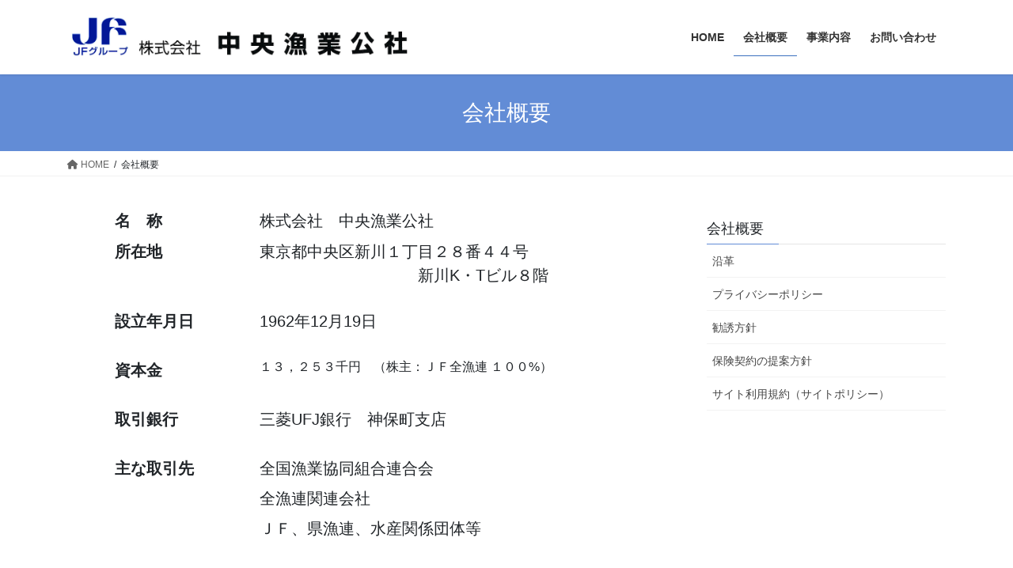

--- FILE ---
content_type: text/html; charset=UTF-8
request_url: https://jf-kosya.co.jp/company/
body_size: 11399
content:
<!DOCTYPE html>
<html lang="ja">
<head>
<meta charset="utf-8">
<meta http-equiv="X-UA-Compatible" content="IE=edge">
<meta name="viewport" content="width=device-width, initial-scale=1">

<title>会社概要 | （株）中央漁業公社</title>
<meta name='robots' content='max-image-preview:large' />
<link rel="alternate" type="application/rss+xml" title="（株）中央漁業公社 &raquo; フィード" href="https://jf-kosya.co.jp/feed/" />
<link rel="alternate" title="oEmbed (JSON)" type="application/json+oembed" href="https://jf-kosya.co.jp/wp-json/oembed/1.0/embed?url=https%3A%2F%2Fjf-kosya.co.jp%2Fcompany%2F" />
<link rel="alternate" title="oEmbed (XML)" type="text/xml+oembed" href="https://jf-kosya.co.jp/wp-json/oembed/1.0/embed?url=https%3A%2F%2Fjf-kosya.co.jp%2Fcompany%2F&#038;format=xml" />
<meta name="description" content="　　　名　称株式会社　中央漁業公社　　　所在地東京都中央区新川１丁目２８番４４号　　　　　　　　　　新川K・Tビル８階　　　設立年月日1962年12月19日　　　資本金１３，２５３千円　（株主：ＪＦ全漁連 １００%）　　　取引銀行三菱UFJ銀行　神保町支店　　　主な取引先全国漁業協同組合連合会全漁連関連会社ＪＦ、県漁連、" /><style id='wp-img-auto-sizes-contain-inline-css' type='text/css'>
img:is([sizes=auto i],[sizes^="auto," i]){contain-intrinsic-size:3000px 1500px}
/*# sourceURL=wp-img-auto-sizes-contain-inline-css */
</style>
<link rel='stylesheet' id='vkExUnit_common_style-css' href='https://jf-kosya.co.jp/wp-content/plugins/vk-all-in-one-expansion-unit/assets/css/vkExUnit_style.css?ver=9.84.3.0' type='text/css' media='all' />
<style id='vkExUnit_common_style-inline-css' type='text/css'>
:root {--ver_page_top_button_url:url(https://jf-kosya.co.jp/wp-content/plugins/vk-all-in-one-expansion-unit/assets/images/to-top-btn-icon.svg);}@font-face {font-weight: normal;font-style: normal;font-family: "vk_sns";src: url("https://jf-kosya.co.jp/wp-content/plugins/vk-all-in-one-expansion-unit/inc/sns/icons/fonts/vk_sns.eot?-bq20cj");src: url("https://jf-kosya.co.jp/wp-content/plugins/vk-all-in-one-expansion-unit/inc/sns/icons/fonts/vk_sns.eot?#iefix-bq20cj") format("embedded-opentype"),url("https://jf-kosya.co.jp/wp-content/plugins/vk-all-in-one-expansion-unit/inc/sns/icons/fonts/vk_sns.woff?-bq20cj") format("woff"),url("https://jf-kosya.co.jp/wp-content/plugins/vk-all-in-one-expansion-unit/inc/sns/icons/fonts/vk_sns.ttf?-bq20cj") format("truetype"),url("https://jf-kosya.co.jp/wp-content/plugins/vk-all-in-one-expansion-unit/inc/sns/icons/fonts/vk_sns.svg?-bq20cj#vk_sns") format("svg");}
/*# sourceURL=vkExUnit_common_style-inline-css */
</style>
<style id='wp-emoji-styles-inline-css' type='text/css'>

	img.wp-smiley, img.emoji {
		display: inline !important;
		border: none !important;
		box-shadow: none !important;
		height: 1em !important;
		width: 1em !important;
		margin: 0 0.07em !important;
		vertical-align: -0.1em !important;
		background: none !important;
		padding: 0 !important;
	}
/*# sourceURL=wp-emoji-styles-inline-css */
</style>
<style id='wp-block-library-inline-css' type='text/css'>
:root{--wp-block-synced-color:#7a00df;--wp-block-synced-color--rgb:122,0,223;--wp-bound-block-color:var(--wp-block-synced-color);--wp-editor-canvas-background:#ddd;--wp-admin-theme-color:#007cba;--wp-admin-theme-color--rgb:0,124,186;--wp-admin-theme-color-darker-10:#006ba1;--wp-admin-theme-color-darker-10--rgb:0,107,160.5;--wp-admin-theme-color-darker-20:#005a87;--wp-admin-theme-color-darker-20--rgb:0,90,135;--wp-admin-border-width-focus:2px}@media (min-resolution:192dpi){:root{--wp-admin-border-width-focus:1.5px}}.wp-element-button{cursor:pointer}:root .has-very-light-gray-background-color{background-color:#eee}:root .has-very-dark-gray-background-color{background-color:#313131}:root .has-very-light-gray-color{color:#eee}:root .has-very-dark-gray-color{color:#313131}:root .has-vivid-green-cyan-to-vivid-cyan-blue-gradient-background{background:linear-gradient(135deg,#00d084,#0693e3)}:root .has-purple-crush-gradient-background{background:linear-gradient(135deg,#34e2e4,#4721fb 50%,#ab1dfe)}:root .has-hazy-dawn-gradient-background{background:linear-gradient(135deg,#faaca8,#dad0ec)}:root .has-subdued-olive-gradient-background{background:linear-gradient(135deg,#fafae1,#67a671)}:root .has-atomic-cream-gradient-background{background:linear-gradient(135deg,#fdd79a,#004a59)}:root .has-nightshade-gradient-background{background:linear-gradient(135deg,#330968,#31cdcf)}:root .has-midnight-gradient-background{background:linear-gradient(135deg,#020381,#2874fc)}:root{--wp--preset--font-size--normal:16px;--wp--preset--font-size--huge:42px}.has-regular-font-size{font-size:1em}.has-larger-font-size{font-size:2.625em}.has-normal-font-size{font-size:var(--wp--preset--font-size--normal)}.has-huge-font-size{font-size:var(--wp--preset--font-size--huge)}.has-text-align-center{text-align:center}.has-text-align-left{text-align:left}.has-text-align-right{text-align:right}.has-fit-text{white-space:nowrap!important}#end-resizable-editor-section{display:none}.aligncenter{clear:both}.items-justified-left{justify-content:flex-start}.items-justified-center{justify-content:center}.items-justified-right{justify-content:flex-end}.items-justified-space-between{justify-content:space-between}.screen-reader-text{border:0;clip-path:inset(50%);height:1px;margin:-1px;overflow:hidden;padding:0;position:absolute;width:1px;word-wrap:normal!important}.screen-reader-text:focus{background-color:#ddd;clip-path:none;color:#444;display:block;font-size:1em;height:auto;left:5px;line-height:normal;padding:15px 23px 14px;text-decoration:none;top:5px;width:auto;z-index:100000}html :where(.has-border-color){border-style:solid}html :where([style*=border-top-color]){border-top-style:solid}html :where([style*=border-right-color]){border-right-style:solid}html :where([style*=border-bottom-color]){border-bottom-style:solid}html :where([style*=border-left-color]){border-left-style:solid}html :where([style*=border-width]){border-style:solid}html :where([style*=border-top-width]){border-top-style:solid}html :where([style*=border-right-width]){border-right-style:solid}html :where([style*=border-bottom-width]){border-bottom-style:solid}html :where([style*=border-left-width]){border-left-style:solid}html :where(img[class*=wp-image-]){height:auto;max-width:100%}:where(figure){margin:0 0 1em}html :where(.is-position-sticky){--wp-admin--admin-bar--position-offset:var(--wp-admin--admin-bar--height,0px)}@media screen and (max-width:600px){html :where(.is-position-sticky){--wp-admin--admin-bar--position-offset:0px}}
.vk-cols--reverse{flex-direction:row-reverse}.vk-cols--hasbtn{margin-bottom:0}.vk-cols--hasbtn>.row>.vk_gridColumn_item,.vk-cols--hasbtn>.wp-block-column{position:relative;padding-bottom:3em;margin-bottom:var(--vk-margin-block-bottom)}.vk-cols--hasbtn>.row>.vk_gridColumn_item>.wp-block-buttons,.vk-cols--hasbtn>.row>.vk_gridColumn_item>.vk_button,.vk-cols--hasbtn>.wp-block-column>.wp-block-buttons,.vk-cols--hasbtn>.wp-block-column>.vk_button{position:absolute;bottom:0;width:100%}.vk-cols--fit.wp-block-columns{gap:0}.vk-cols--fit.wp-block-columns,.vk-cols--fit.wp-block-columns:not(.is-not-stacked-on-mobile){margin-top:0;margin-bottom:0;justify-content:space-between}.vk-cols--fit.wp-block-columns>.wp-block-column *:last-child,.vk-cols--fit.wp-block-columns:not(.is-not-stacked-on-mobile)>.wp-block-column *:last-child{margin-bottom:0}.vk-cols--fit.wp-block-columns>.wp-block-column>.wp-block-cover,.vk-cols--fit.wp-block-columns:not(.is-not-stacked-on-mobile)>.wp-block-column>.wp-block-cover{margin-top:0}.vk-cols--fit.wp-block-columns.has-background,.vk-cols--fit.wp-block-columns:not(.is-not-stacked-on-mobile).has-background{padding:0}@media(max-width: 599px){.vk-cols--fit.wp-block-columns:not(.has-background)>.wp-block-column:not(.has-background),.vk-cols--fit.wp-block-columns:not(.is-not-stacked-on-mobile):not(.has-background)>.wp-block-column:not(.has-background){padding-left:0 !important;padding-right:0 !important}}@media(min-width: 782px){.vk-cols--fit.wp-block-columns .block-editor-block-list__block.wp-block-column:not(:first-child),.vk-cols--fit.wp-block-columns>.wp-block-column:not(:first-child),.vk-cols--fit.wp-block-columns:not(.is-not-stacked-on-mobile) .block-editor-block-list__block.wp-block-column:not(:first-child),.vk-cols--fit.wp-block-columns:not(.is-not-stacked-on-mobile)>.wp-block-column:not(:first-child){margin-left:0}}@media(min-width: 600px)and (max-width: 781px){.vk-cols--fit.wp-block-columns .wp-block-column:nth-child(2n),.vk-cols--fit.wp-block-columns:not(.is-not-stacked-on-mobile) .wp-block-column:nth-child(2n){margin-left:0}.vk-cols--fit.wp-block-columns .wp-block-column:not(:only-child),.vk-cols--fit.wp-block-columns:not(.is-not-stacked-on-mobile) .wp-block-column:not(:only-child){flex-basis:50% !important}}.vk-cols--fit--gap1.wp-block-columns{gap:1px}@media(min-width: 600px)and (max-width: 781px){.vk-cols--fit--gap1.wp-block-columns .wp-block-column:not(:only-child){flex-basis:calc(50% - 1px) !important}}.vk-cols--fit.vk-cols--grid>.block-editor-block-list__block,.vk-cols--fit.vk-cols--grid>.wp-block-column,.vk-cols--fit.vk-cols--grid:not(.is-not-stacked-on-mobile)>.block-editor-block-list__block,.vk-cols--fit.vk-cols--grid:not(.is-not-stacked-on-mobile)>.wp-block-column{flex-basis:50%;box-sizing:border-box}@media(max-width: 599px){.vk-cols--fit.vk-cols--grid.vk-cols--grid--alignfull>.wp-block-column:nth-child(2)>.wp-block-cover,.vk-cols--fit.vk-cols--grid:not(.is-not-stacked-on-mobile).vk-cols--grid--alignfull>.wp-block-column:nth-child(2)>.wp-block-cover{width:100vw;margin-right:calc((100% - 100vw)/2);margin-left:calc((100% - 100vw)/2)}}@media(min-width: 600px){.vk-cols--fit.vk-cols--grid.vk-cols--grid--alignfull>.wp-block-column:nth-child(2)>.wp-block-cover,.vk-cols--fit.vk-cols--grid:not(.is-not-stacked-on-mobile).vk-cols--grid--alignfull>.wp-block-column:nth-child(2)>.wp-block-cover{margin-right:calc(100% - 50vw);width:50vw}}@media(min-width: 600px){.vk-cols--fit.vk-cols--grid.vk-cols--grid--alignfull.vk-cols--reverse>.wp-block-column,.vk-cols--fit.vk-cols--grid:not(.is-not-stacked-on-mobile).vk-cols--grid--alignfull.vk-cols--reverse>.wp-block-column{margin-left:0;margin-right:0}.vk-cols--fit.vk-cols--grid.vk-cols--grid--alignfull.vk-cols--reverse>.wp-block-column:nth-child(2)>.wp-block-cover,.vk-cols--fit.vk-cols--grid:not(.is-not-stacked-on-mobile).vk-cols--grid--alignfull.vk-cols--reverse>.wp-block-column:nth-child(2)>.wp-block-cover{margin-left:calc(100% - 50vw)}}.vk-cols--menu h2,.vk-cols--menu h3,.vk-cols--menu h4,.vk-cols--menu h5{margin-bottom:.2em;text-shadow:#000 0 0 10px}.vk-cols--menu h2:first-child,.vk-cols--menu h3:first-child,.vk-cols--menu h4:first-child,.vk-cols--menu h5:first-child{margin-top:0}.vk-cols--menu p{margin-bottom:1rem;text-shadow:#000 0 0 10px}.vk-cols--menu .wp-block-cover__inner-container:last-child{margin-bottom:0}.vk-cols--fitbnrs .wp-block-column .wp-block-cover:hover img{filter:unset}.vk-cols--fitbnrs .wp-block-column .wp-block-cover:hover{background-color:unset}.vk-cols--fitbnrs .wp-block-column .wp-block-cover:hover .wp-block-cover__image-background{filter:unset !important}.vk-cols--fitbnrs .wp-block-cover__inner-container{position:absolute;height:100%;width:100%}.vk-cols--fitbnrs .vk_button{height:100%;margin:0}.vk-cols--fitbnrs .vk_button .vk_button_btn,.vk-cols--fitbnrs .vk_button .btn{height:100%;width:100%;border:none;box-shadow:none;background-color:unset !important;transition:unset}.vk-cols--fitbnrs .vk_button .vk_button_btn:hover,.vk-cols--fitbnrs .vk_button .btn:hover{transition:unset}.vk-cols--fitbnrs .vk_button .vk_button_btn:after,.vk-cols--fitbnrs .vk_button .btn:after{border:none}.vk-cols--fitbnrs .vk_button .vk_button_link_txt{width:100%;position:absolute;top:50%;left:50%;transform:translateY(-50%) translateX(-50%);font-size:2rem;text-shadow:#000 0 0 10px}.vk-cols--fitbnrs .vk_button .vk_button_link_subCaption{width:100%;position:absolute;top:calc(50% + 2.2em);left:50%;transform:translateY(-50%) translateX(-50%);text-shadow:#000 0 0 10px}@media(min-width: 992px){.vk-cols--media.wp-block-columns{gap:3rem}}.vk-fit-map iframe{position:relative;margin-bottom:0;display:block;max-height:400px;width:100vw}.vk-fit-map.alignfull div[class*=__inner-container],.vk-fit-map.alignwide div[class*=__inner-container]{max-width:100%}:root{--vk-color-th-bg-bright: rgba( 0, 0, 0, 0.05 )}.vk-table--th--width25 :where(tr>*:first-child){width:25%}.vk-table--th--width30 :where(tr>*:first-child){width:30%}.vk-table--th--width35 :where(tr>*:first-child){width:35%}.vk-table--th--width40 :where(tr>*:first-child){width:40%}.vk-table--th--bg-bright :where(tr>*:first-child){background-color:var(--vk-color-th-bg-bright)}@media(max-width: 599px){.vk-table--mobile-block :is(th,td){width:100%;display:block;border-top:none}}.vk-table--width--th25 :where(tr>*:first-child){width:25%}.vk-table--width--th30 :where(tr>*:first-child){width:30%}.vk-table--width--th35 :where(tr>*:first-child){width:35%}.vk-table--width--th40 :where(tr>*:first-child){width:40%}.no-margin{margin:0}@media(max-width: 599px){.wp-block-image.vk-aligncenter--mobile>.alignright{float:none;margin-left:auto;margin-right:auto}.vk-no-padding-horizontal--mobile{padding-left:0 !important;padding-right:0 !important}}
/* VK Color Palettes */

/*# sourceURL=wp-block-library-inline-css */
</style><style id='wp-block-columns-inline-css' type='text/css'>
.wp-block-columns{box-sizing:border-box;display:flex;flex-wrap:wrap!important}@media (min-width:782px){.wp-block-columns{flex-wrap:nowrap!important}}.wp-block-columns{align-items:normal!important}.wp-block-columns.are-vertically-aligned-top{align-items:flex-start}.wp-block-columns.are-vertically-aligned-center{align-items:center}.wp-block-columns.are-vertically-aligned-bottom{align-items:flex-end}@media (max-width:781px){.wp-block-columns:not(.is-not-stacked-on-mobile)>.wp-block-column{flex-basis:100%!important}}@media (min-width:782px){.wp-block-columns:not(.is-not-stacked-on-mobile)>.wp-block-column{flex-basis:0;flex-grow:1}.wp-block-columns:not(.is-not-stacked-on-mobile)>.wp-block-column[style*=flex-basis]{flex-grow:0}}.wp-block-columns.is-not-stacked-on-mobile{flex-wrap:nowrap!important}.wp-block-columns.is-not-stacked-on-mobile>.wp-block-column{flex-basis:0;flex-grow:1}.wp-block-columns.is-not-stacked-on-mobile>.wp-block-column[style*=flex-basis]{flex-grow:0}:where(.wp-block-columns){margin-bottom:1.75em}:where(.wp-block-columns.has-background){padding:1.25em 2.375em}.wp-block-column{flex-grow:1;min-width:0;overflow-wrap:break-word;word-break:break-word}.wp-block-column.is-vertically-aligned-top{align-self:flex-start}.wp-block-column.is-vertically-aligned-center{align-self:center}.wp-block-column.is-vertically-aligned-bottom{align-self:flex-end}.wp-block-column.is-vertically-aligned-stretch{align-self:stretch}.wp-block-column.is-vertically-aligned-bottom,.wp-block-column.is-vertically-aligned-center,.wp-block-column.is-vertically-aligned-top{width:100%}
/*# sourceURL=https://jf-kosya.co.jp/wp-includes/blocks/columns/style.min.css */
</style>
<style id='wp-block-paragraph-inline-css' type='text/css'>
.is-small-text{font-size:.875em}.is-regular-text{font-size:1em}.is-large-text{font-size:2.25em}.is-larger-text{font-size:3em}.has-drop-cap:not(:focus):first-letter{float:left;font-size:8.4em;font-style:normal;font-weight:100;line-height:.68;margin:.05em .1em 0 0;text-transform:uppercase}body.rtl .has-drop-cap:not(:focus):first-letter{float:none;margin-left:.1em}p.has-drop-cap.has-background{overflow:hidden}:root :where(p.has-background){padding:1.25em 2.375em}:where(p.has-text-color:not(.has-link-color)) a{color:inherit}p.has-text-align-left[style*="writing-mode:vertical-lr"],p.has-text-align-right[style*="writing-mode:vertical-rl"]{rotate:180deg}
/*# sourceURL=https://jf-kosya.co.jp/wp-includes/blocks/paragraph/style.min.css */
</style>
<style id='wp-block-spacer-inline-css' type='text/css'>
.wp-block-spacer{clear:both}
/*# sourceURL=https://jf-kosya.co.jp/wp-includes/blocks/spacer/style.min.css */
</style>
<style id='global-styles-inline-css' type='text/css'>
:root{--wp--preset--aspect-ratio--square: 1;--wp--preset--aspect-ratio--4-3: 4/3;--wp--preset--aspect-ratio--3-4: 3/4;--wp--preset--aspect-ratio--3-2: 3/2;--wp--preset--aspect-ratio--2-3: 2/3;--wp--preset--aspect-ratio--16-9: 16/9;--wp--preset--aspect-ratio--9-16: 9/16;--wp--preset--color--black: #000000;--wp--preset--color--cyan-bluish-gray: #abb8c3;--wp--preset--color--white: #ffffff;--wp--preset--color--pale-pink: #f78da7;--wp--preset--color--vivid-red: #cf2e2e;--wp--preset--color--luminous-vivid-orange: #ff6900;--wp--preset--color--luminous-vivid-amber: #fcb900;--wp--preset--color--light-green-cyan: #7bdcb5;--wp--preset--color--vivid-green-cyan: #00d084;--wp--preset--color--pale-cyan-blue: #8ed1fc;--wp--preset--color--vivid-cyan-blue: #0693e3;--wp--preset--color--vivid-purple: #9b51e0;--wp--preset--gradient--vivid-cyan-blue-to-vivid-purple: linear-gradient(135deg,rgb(6,147,227) 0%,rgb(155,81,224) 100%);--wp--preset--gradient--light-green-cyan-to-vivid-green-cyan: linear-gradient(135deg,rgb(122,220,180) 0%,rgb(0,208,130) 100%);--wp--preset--gradient--luminous-vivid-amber-to-luminous-vivid-orange: linear-gradient(135deg,rgb(252,185,0) 0%,rgb(255,105,0) 100%);--wp--preset--gradient--luminous-vivid-orange-to-vivid-red: linear-gradient(135deg,rgb(255,105,0) 0%,rgb(207,46,46) 100%);--wp--preset--gradient--very-light-gray-to-cyan-bluish-gray: linear-gradient(135deg,rgb(238,238,238) 0%,rgb(169,184,195) 100%);--wp--preset--gradient--cool-to-warm-spectrum: linear-gradient(135deg,rgb(74,234,220) 0%,rgb(151,120,209) 20%,rgb(207,42,186) 40%,rgb(238,44,130) 60%,rgb(251,105,98) 80%,rgb(254,248,76) 100%);--wp--preset--gradient--blush-light-purple: linear-gradient(135deg,rgb(255,206,236) 0%,rgb(152,150,240) 100%);--wp--preset--gradient--blush-bordeaux: linear-gradient(135deg,rgb(254,205,165) 0%,rgb(254,45,45) 50%,rgb(107,0,62) 100%);--wp--preset--gradient--luminous-dusk: linear-gradient(135deg,rgb(255,203,112) 0%,rgb(199,81,192) 50%,rgb(65,88,208) 100%);--wp--preset--gradient--pale-ocean: linear-gradient(135deg,rgb(255,245,203) 0%,rgb(182,227,212) 50%,rgb(51,167,181) 100%);--wp--preset--gradient--electric-grass: linear-gradient(135deg,rgb(202,248,128) 0%,rgb(113,206,126) 100%);--wp--preset--gradient--midnight: linear-gradient(135deg,rgb(2,3,129) 0%,rgb(40,116,252) 100%);--wp--preset--font-size--small: 13px;--wp--preset--font-size--medium: 20px;--wp--preset--font-size--large: 36px;--wp--preset--font-size--x-large: 42px;--wp--preset--spacing--20: 0.44rem;--wp--preset--spacing--30: 0.67rem;--wp--preset--spacing--40: 1rem;--wp--preset--spacing--50: 1.5rem;--wp--preset--spacing--60: 2.25rem;--wp--preset--spacing--70: 3.38rem;--wp--preset--spacing--80: 5.06rem;--wp--preset--shadow--natural: 6px 6px 9px rgba(0, 0, 0, 0.2);--wp--preset--shadow--deep: 12px 12px 50px rgba(0, 0, 0, 0.4);--wp--preset--shadow--sharp: 6px 6px 0px rgba(0, 0, 0, 0.2);--wp--preset--shadow--outlined: 6px 6px 0px -3px rgb(255, 255, 255), 6px 6px rgb(0, 0, 0);--wp--preset--shadow--crisp: 6px 6px 0px rgb(0, 0, 0);}:where(.is-layout-flex){gap: 0.5em;}:where(.is-layout-grid){gap: 0.5em;}body .is-layout-flex{display: flex;}.is-layout-flex{flex-wrap: wrap;align-items: center;}.is-layout-flex > :is(*, div){margin: 0;}body .is-layout-grid{display: grid;}.is-layout-grid > :is(*, div){margin: 0;}:where(.wp-block-columns.is-layout-flex){gap: 2em;}:where(.wp-block-columns.is-layout-grid){gap: 2em;}:where(.wp-block-post-template.is-layout-flex){gap: 1.25em;}:where(.wp-block-post-template.is-layout-grid){gap: 1.25em;}.has-black-color{color: var(--wp--preset--color--black) !important;}.has-cyan-bluish-gray-color{color: var(--wp--preset--color--cyan-bluish-gray) !important;}.has-white-color{color: var(--wp--preset--color--white) !important;}.has-pale-pink-color{color: var(--wp--preset--color--pale-pink) !important;}.has-vivid-red-color{color: var(--wp--preset--color--vivid-red) !important;}.has-luminous-vivid-orange-color{color: var(--wp--preset--color--luminous-vivid-orange) !important;}.has-luminous-vivid-amber-color{color: var(--wp--preset--color--luminous-vivid-amber) !important;}.has-light-green-cyan-color{color: var(--wp--preset--color--light-green-cyan) !important;}.has-vivid-green-cyan-color{color: var(--wp--preset--color--vivid-green-cyan) !important;}.has-pale-cyan-blue-color{color: var(--wp--preset--color--pale-cyan-blue) !important;}.has-vivid-cyan-blue-color{color: var(--wp--preset--color--vivid-cyan-blue) !important;}.has-vivid-purple-color{color: var(--wp--preset--color--vivid-purple) !important;}.has-black-background-color{background-color: var(--wp--preset--color--black) !important;}.has-cyan-bluish-gray-background-color{background-color: var(--wp--preset--color--cyan-bluish-gray) !important;}.has-white-background-color{background-color: var(--wp--preset--color--white) !important;}.has-pale-pink-background-color{background-color: var(--wp--preset--color--pale-pink) !important;}.has-vivid-red-background-color{background-color: var(--wp--preset--color--vivid-red) !important;}.has-luminous-vivid-orange-background-color{background-color: var(--wp--preset--color--luminous-vivid-orange) !important;}.has-luminous-vivid-amber-background-color{background-color: var(--wp--preset--color--luminous-vivid-amber) !important;}.has-light-green-cyan-background-color{background-color: var(--wp--preset--color--light-green-cyan) !important;}.has-vivid-green-cyan-background-color{background-color: var(--wp--preset--color--vivid-green-cyan) !important;}.has-pale-cyan-blue-background-color{background-color: var(--wp--preset--color--pale-cyan-blue) !important;}.has-vivid-cyan-blue-background-color{background-color: var(--wp--preset--color--vivid-cyan-blue) !important;}.has-vivid-purple-background-color{background-color: var(--wp--preset--color--vivid-purple) !important;}.has-black-border-color{border-color: var(--wp--preset--color--black) !important;}.has-cyan-bluish-gray-border-color{border-color: var(--wp--preset--color--cyan-bluish-gray) !important;}.has-white-border-color{border-color: var(--wp--preset--color--white) !important;}.has-pale-pink-border-color{border-color: var(--wp--preset--color--pale-pink) !important;}.has-vivid-red-border-color{border-color: var(--wp--preset--color--vivid-red) !important;}.has-luminous-vivid-orange-border-color{border-color: var(--wp--preset--color--luminous-vivid-orange) !important;}.has-luminous-vivid-amber-border-color{border-color: var(--wp--preset--color--luminous-vivid-amber) !important;}.has-light-green-cyan-border-color{border-color: var(--wp--preset--color--light-green-cyan) !important;}.has-vivid-green-cyan-border-color{border-color: var(--wp--preset--color--vivid-green-cyan) !important;}.has-pale-cyan-blue-border-color{border-color: var(--wp--preset--color--pale-cyan-blue) !important;}.has-vivid-cyan-blue-border-color{border-color: var(--wp--preset--color--vivid-cyan-blue) !important;}.has-vivid-purple-border-color{border-color: var(--wp--preset--color--vivid-purple) !important;}.has-vivid-cyan-blue-to-vivid-purple-gradient-background{background: var(--wp--preset--gradient--vivid-cyan-blue-to-vivid-purple) !important;}.has-light-green-cyan-to-vivid-green-cyan-gradient-background{background: var(--wp--preset--gradient--light-green-cyan-to-vivid-green-cyan) !important;}.has-luminous-vivid-amber-to-luminous-vivid-orange-gradient-background{background: var(--wp--preset--gradient--luminous-vivid-amber-to-luminous-vivid-orange) !important;}.has-luminous-vivid-orange-to-vivid-red-gradient-background{background: var(--wp--preset--gradient--luminous-vivid-orange-to-vivid-red) !important;}.has-very-light-gray-to-cyan-bluish-gray-gradient-background{background: var(--wp--preset--gradient--very-light-gray-to-cyan-bluish-gray) !important;}.has-cool-to-warm-spectrum-gradient-background{background: var(--wp--preset--gradient--cool-to-warm-spectrum) !important;}.has-blush-light-purple-gradient-background{background: var(--wp--preset--gradient--blush-light-purple) !important;}.has-blush-bordeaux-gradient-background{background: var(--wp--preset--gradient--blush-bordeaux) !important;}.has-luminous-dusk-gradient-background{background: var(--wp--preset--gradient--luminous-dusk) !important;}.has-pale-ocean-gradient-background{background: var(--wp--preset--gradient--pale-ocean) !important;}.has-electric-grass-gradient-background{background: var(--wp--preset--gradient--electric-grass) !important;}.has-midnight-gradient-background{background: var(--wp--preset--gradient--midnight) !important;}.has-small-font-size{font-size: var(--wp--preset--font-size--small) !important;}.has-medium-font-size{font-size: var(--wp--preset--font-size--medium) !important;}.has-large-font-size{font-size: var(--wp--preset--font-size--large) !important;}.has-x-large-font-size{font-size: var(--wp--preset--font-size--x-large) !important;}
:where(.wp-block-columns.is-layout-flex){gap: 2em;}:where(.wp-block-columns.is-layout-grid){gap: 2em;}
/*# sourceURL=global-styles-inline-css */
</style>
<style id='core-block-supports-inline-css' type='text/css'>
.wp-container-core-columns-is-layout-9d6595d7{flex-wrap:nowrap;}
/*# sourceURL=core-block-supports-inline-css */
</style>

<style id='classic-theme-styles-inline-css' type='text/css'>
/*! This file is auto-generated */
.wp-block-button__link{color:#fff;background-color:#32373c;border-radius:9999px;box-shadow:none;text-decoration:none;padding:calc(.667em + 2px) calc(1.333em + 2px);font-size:1.125em}.wp-block-file__button{background:#32373c;color:#fff;text-decoration:none}
/*# sourceURL=/wp-includes/css/classic-themes.min.css */
</style>
<link rel='stylesheet' id='veu-cta-css' href='https://jf-kosya.co.jp/wp-content/plugins/vk-all-in-one-expansion-unit/inc/call-to-action/package/css/style.css?ver=9.84.3.0' type='text/css' media='all' />
<link rel='stylesheet' id='vk-swiper-style-css' href='https://jf-kosya.co.jp/wp-content/plugins/vk-blocks/inc/vk-swiper/package/assets/css/swiper-bundle.min.css?ver=6.8.0' type='text/css' media='all' />
<link rel='stylesheet' id='bootstrap-4-style-css' href='https://jf-kosya.co.jp/wp-content/themes/lightning/_g2/library/bootstrap-4/css/bootstrap.min.css?ver=4.5.0' type='text/css' media='all' />
<link rel='stylesheet' id='lightning-common-style-css' href='https://jf-kosya.co.jp/wp-content/themes/lightning/_g2/assets/css/common.css?ver=15.2.3' type='text/css' media='all' />
<style id='lightning-common-style-inline-css' type='text/css'>
/* vk-mobile-nav */:root {--vk-mobile-nav-menu-btn-bg-src: url("https://jf-kosya.co.jp/wp-content/themes/lightning/_g2/inc/vk-mobile-nav/package//images/vk-menu-btn-black.svg");--vk-mobile-nav-menu-btn-close-bg-src: url("https://jf-kosya.co.jp/wp-content/themes/lightning/_g2/inc/vk-mobile-nav/package//images/vk-menu-close-black.svg");--vk-menu-acc-icon-open-black-bg-src: url("https://jf-kosya.co.jp/wp-content/themes/lightning/_g2/inc/vk-mobile-nav/package//images/vk-menu-acc-icon-open-black.svg");--vk-menu-acc-icon-open-white-bg-src: url("https://jf-kosya.co.jp/wp-content/themes/lightning/_g2/inc/vk-mobile-nav/package//images/vk-menu-acc-icon-open-white.svg");--vk-menu-acc-icon-close-black-bg-src: url("https://jf-kosya.co.jp/wp-content/themes/lightning/_g2/inc/vk-mobile-nav/package//images/vk-menu-close-black.svg");--vk-menu-acc-icon-close-white-bg-src: url("https://jf-kosya.co.jp/wp-content/themes/lightning/_g2/inc/vk-mobile-nav/package//images/vk-menu-close-white.svg");}
/*# sourceURL=lightning-common-style-inline-css */
</style>
<link rel='stylesheet' id='lightning-design-style-css' href='https://jf-kosya.co.jp/wp-content/themes/lightning/_g2/design-skin/origin2/css/style.css?ver=15.2.3' type='text/css' media='all' />
<style id='lightning-design-style-inline-css' type='text/css'>
:root {--color-key:#628cd6;--wp--preset--color--vk-color-primary:#628cd6;--color-key-dark:#3b70bf;}
/* ltg common custom */:root {--vk-menu-acc-btn-border-color:#333;--vk-color-primary:#628cd6;--vk-color-primary-dark:#3b70bf;--vk-color-primary-vivid:#6b9aeb;--color-key:#628cd6;--wp--preset--color--vk-color-primary:#628cd6;--color-key-dark:#3b70bf;}.veu_color_txt_key { color:#3b70bf ; }.veu_color_bg_key { background-color:#3b70bf ; }.veu_color_border_key { border-color:#3b70bf ; }.btn-default { border-color:#628cd6;color:#628cd6;}.btn-default:focus,.btn-default:hover { border-color:#628cd6;background-color: #628cd6; }.wp-block-search__button,.btn-primary { background-color:#628cd6;border-color:#3b70bf; }.wp-block-search__button:focus,.wp-block-search__button:hover,.btn-primary:not(:disabled):not(.disabled):active,.btn-primary:focus,.btn-primary:hover { background-color:#3b70bf;border-color:#628cd6; }.btn-outline-primary { color : #628cd6 ; border-color:#628cd6; }.btn-outline-primary:not(:disabled):not(.disabled):active,.btn-outline-primary:focus,.btn-outline-primary:hover { color : #fff; background-color:#628cd6;border-color:#3b70bf; }a { color:#176db7; }
.tagcloud a:before { font-family: "Font Awesome 5 Free";content: "\f02b";font-weight: bold; }
.media .media-body .media-heading a:hover { color:#628cd6; }@media (min-width: 768px){.gMenu > li:before,.gMenu > li.menu-item-has-children::after { border-bottom-color:#3b70bf }.gMenu li li { background-color:#3b70bf }.gMenu li li a:hover { background-color:#628cd6; }} /* @media (min-width: 768px) */.page-header { background-color:#628cd6; }h2,.mainSection-title { border-top-color:#628cd6; }h3:after,.subSection-title:after { border-bottom-color:#628cd6; }ul.page-numbers li span.page-numbers.current,.page-link dl .post-page-numbers.current { background-color:#628cd6; }.pager li > a { border-color:#628cd6;color:#628cd6;}.pager li > a:hover { background-color:#628cd6;color:#fff;}.siteFooter { border-top-color:#628cd6; }dt { border-left-color:#628cd6; }:root {--g_nav_main_acc_icon_open_url:url(https://jf-kosya.co.jp/wp-content/themes/lightning/_g2/inc/vk-mobile-nav/package/images/vk-menu-acc-icon-open-black.svg);--g_nav_main_acc_icon_close_url: url(https://jf-kosya.co.jp/wp-content/themes/lightning/_g2/inc/vk-mobile-nav/package/images/vk-menu-close-black.svg);--g_nav_sub_acc_icon_open_url: url(https://jf-kosya.co.jp/wp-content/themes/lightning/_g2/inc/vk-mobile-nav/package/images/vk-menu-acc-icon-open-white.svg);--g_nav_sub_acc_icon_close_url: url(https://jf-kosya.co.jp/wp-content/themes/lightning/_g2/inc/vk-mobile-nav/package/images/vk-menu-close-white.svg);}
/*# sourceURL=lightning-design-style-inline-css */
</style>
<link rel='stylesheet' id='vk-blocks-build-css-css' href='https://jf-kosya.co.jp/wp-content/plugins/vk-blocks/build/block-build.css?ver=1.48.0.2' type='text/css' media='all' />
<style id='vk-blocks-build-css-inline-css' type='text/css'>
:root {--vk_flow-arrow: url(https://jf-kosya.co.jp/wp-content/plugins/vk-blocks/inc/vk-blocks/images/arrow_bottom.svg);--vk_image-mask-wave01: url(https://jf-kosya.co.jp/wp-content/plugins/vk-blocks/inc/vk-blocks/images/wave01.svg);--vk_image-mask-wave02: url(https://jf-kosya.co.jp/wp-content/plugins/vk-blocks/inc/vk-blocks/images/wave02.svg);--vk_image-mask-wave03: url(https://jf-kosya.co.jp/wp-content/plugins/vk-blocks/inc/vk-blocks/images/wave03.svg);--vk_image-mask-wave04: url(https://jf-kosya.co.jp/wp-content/plugins/vk-blocks/inc/vk-blocks/images/wave04.svg);}

	:root {

		--vk-balloon-border-width:1px;

		--vk-balloon-speech-offset:-12px;
	}
	
/*# sourceURL=vk-blocks-build-css-inline-css */
</style>
<link rel='stylesheet' id='lightning-theme-style-css' href='https://jf-kosya.co.jp/wp-content/themes/lightning/style.css?ver=15.2.3' type='text/css' media='all' />
<link rel='stylesheet' id='vk-font-awesome-css' href='https://jf-kosya.co.jp/wp-content/themes/lightning/vendor/vektor-inc/font-awesome-versions/src/versions/6/css/all.min.css?ver=6.1.0' type='text/css' media='all' />
<script type="text/javascript" src="https://jf-kosya.co.jp/wp-includes/js/jquery/jquery.min.js?ver=3.7.1" id="jquery-core-js"></script>
<script type="text/javascript" src="https://jf-kosya.co.jp/wp-includes/js/jquery/jquery-migrate.min.js?ver=3.4.1" id="jquery-migrate-js"></script>
<link rel="https://api.w.org/" href="https://jf-kosya.co.jp/wp-json/" /><link rel="alternate" title="JSON" type="application/json" href="https://jf-kosya.co.jp/wp-json/wp/v2/pages/38" /><link rel="EditURI" type="application/rsd+xml" title="RSD" href="https://jf-kosya.co.jp/xmlrpc.php?rsd" />
<meta name="generator" content="WordPress 6.9" />
<link rel="canonical" href="https://jf-kosya.co.jp/company/" />
<link rel='shortlink' href='https://jf-kosya.co.jp/?p=38' />
<style id="lightning-color-custom-for-plugins" type="text/css">/* ltg theme common */.color_key_bg,.color_key_bg_hover:hover{background-color: #628cd6;}.color_key_txt,.color_key_txt_hover:hover{color: #628cd6;}.color_key_border,.color_key_border_hover:hover{border-color: #628cd6;}.color_key_dark_bg,.color_key_dark_bg_hover:hover{background-color: #3b70bf;}.color_key_dark_txt,.color_key_dark_txt_hover:hover{color: #3b70bf;}.color_key_dark_border,.color_key_dark_border_hover:hover{border-color: #3b70bf;}</style><!-- [ VK All in One Expansion Unit OGP ] -->
<meta property="og:site_name" content="（株）中央漁業公社" />
<meta property="og:url" content="https://jf-kosya.co.jp/company/" />
<meta property="og:title" content="会社概要 | （株）中央漁業公社" />
<meta property="og:description" content="　　　名　称株式会社　中央漁業公社　　　所在地東京都中央区新川１丁目２８番４４号　　　　　　　　　　新川K・Tビル８階　　　設立年月日1962年12月19日　　　資本金１３，２５３千円　（株主：ＪＦ全漁連 １００%）　　　取引銀行三菱UFJ銀行　神保町支店　　　主な取引先全国漁業協同組合連合会全漁連関連会社ＪＦ、県漁連、" />
<meta property="og:type" content="article" />
<!-- [ / VK All in One Expansion Unit OGP ] -->
<!-- [ VK All in One Expansion Unit twitter card ] -->
<meta name="twitter:card" content="summary_large_image">
<meta name="twitter:description" content="　　　名　称株式会社　中央漁業公社　　　所在地東京都中央区新川１丁目２８番４４号　　　　　　　　　　新川K・Tビル８階　　　設立年月日1962年12月19日　　　資本金１３，２５３千円　（株主：ＪＦ全漁連 １００%）　　　取引銀行三菱UFJ銀行　神保町支店　　　主な取引先全国漁業協同組合連合会全漁連関連会社ＪＦ、県漁連、">
<meta name="twitter:title" content="会社概要 | （株）中央漁業公社">
<meta name="twitter:url" content="https://jf-kosya.co.jp/company/">
	<meta name="twitter:domain" content="jf-kosya.co.jp">
	<!-- [ / VK All in One Expansion Unit twitter card ] -->
	<link rel="icon" href="https://jf-kosya.co.jp/wp-content/uploads/2021/05/cropped-kosya_favicon-32x32.png" sizes="32x32" />
<link rel="icon" href="https://jf-kosya.co.jp/wp-content/uploads/2021/05/cropped-kosya_favicon-192x192.png" sizes="192x192" />
<link rel="apple-touch-icon" href="https://jf-kosya.co.jp/wp-content/uploads/2021/05/cropped-kosya_favicon-180x180.png" />
<meta name="msapplication-TileImage" content="https://jf-kosya.co.jp/wp-content/uploads/2021/05/cropped-kosya_favicon-270x270.png" />

</head>
<body class="wp-singular page-template-default page page-id-38 page-parent wp-theme-lightning post-name-company post-type-page vk-blocks sidebar-fix sidebar-fix-priority-top bootstrap4 device-pc fa_v6_css">
<a class="skip-link screen-reader-text" href="#main">コンテンツへスキップ</a>
<a class="skip-link screen-reader-text" href="#vk-mobile-nav">ナビゲーションに移動</a>
<header class="siteHeader">
		<div class="container siteHeadContainer">
		<div class="navbar-header">
						<p class="navbar-brand siteHeader_logo">
			<a href="https://jf-kosya.co.jp/">
				<span><img src="https://jf-kosya.co.jp/wp-content/uploads/2021/05/jfkosyalogo_L.jpg" alt="（株）中央漁業公社" /></span>
			</a>
			</p>
					</div>

					<div id="gMenu_outer" class="gMenu_outer">
				<nav class="menu-%e3%83%a1%e3%82%a4%e3%83%b3%e3%83%a1%e3%83%8b%e3%83%a5%e3%83%bc-container"><ul id="menu-%e3%83%a1%e3%82%a4%e3%83%b3%e3%83%a1%e3%83%8b%e3%83%a5%e3%83%bc" class="menu gMenu vk-menu-acc"><li id="menu-item-247" class="menu-item menu-item-type-custom menu-item-object-custom menu-item-home"><a href="https://jf-kosya.co.jp/"><strong class="gMenu_name">HOME</strong></a></li>
<li id="menu-item-251" class="menu-item menu-item-type-post_type menu-item-object-page current-menu-item page_item page-item-38 current_page_item menu-item-has-children"><a href="https://jf-kosya.co.jp/company/"><strong class="gMenu_name">会社概要</strong></a>
<ul class="sub-menu">
	<li id="menu-item-253" class="menu-item menu-item-type-post_type menu-item-object-page"><a href="https://jf-kosya.co.jp/company/enkaku/">沿革</a></li>
	<li id="menu-item-249" class="menu-item menu-item-type-post_type menu-item-object-page"><a href="https://jf-kosya.co.jp/company/privacypolicy/">プライバシーポリシー</a></li>
	<li id="menu-item-252" class="menu-item menu-item-type-post_type menu-item-object-page"><a href="https://jf-kosya.co.jp/company/kanyuhoushin/">勧誘方針</a></li>
	<li id="menu-item-367" class="menu-item menu-item-type-post_type menu-item-object-page"><a href="https://jf-kosya.co.jp/company/teianhoushin/">保険契約の提案方針</a></li>
</ul>
</li>
<li id="menu-item-250" class="menu-item menu-item-type-post_type menu-item-object-page"><a href="https://jf-kosya.co.jp/jigyou/"><strong class="gMenu_name">事業内容</strong></a></li>
<li id="menu-item-304" class="menu-item menu-item-type-post_type menu-item-object-page menu-item-has-children"><a href="https://jf-kosya.co.jp/toiawase/"><strong class="gMenu_name">お問い合わせ</strong></a>
<ul class="sub-menu">
	<li id="menu-item-248" class="menu-item menu-item-type-post_type menu-item-object-page"><a href="https://jf-kosya.co.jp/toiawase/access/">アクセス</a></li>
</ul>
</li>
</ul></nav>			</div>
			</div>
	</header>

<div class="section page-header"><div class="container"><div class="row"><div class="col-md-12">
<h1 class="page-header_pageTitle">
会社概要</h1>
</div></div></div></div><!-- [ /.page-header ] -->


<!-- [ .breadSection ] --><div class="section breadSection"><div class="container"><div class="row"><ol class="breadcrumb" itemscope itemtype="https://schema.org/BreadcrumbList"><li id="panHome" itemprop="itemListElement" itemscope itemtype="http://schema.org/ListItem"><a itemprop="item" href="https://jf-kosya.co.jp/"><span itemprop="name"><i class="fa fa-home"></i> HOME</span></a><meta itemprop="position" content="1" /></li><li><span>会社概要</span><meta itemprop="position" content="2" /></li></ol></div></div></div><!-- [ /.breadSection ] -->

<div class="section siteContent">
<div class="container">
<div class="row">

	<div class="col mainSection mainSection-col-two baseSection vk_posts-mainSection" id="main" role="main">
				<article id="post-38" class="entry entry-full post-38 page type-page status-publish hentry">

	
	
	
	<div class="entry-body">
				
<div class="wp-block-columns is-layout-flex wp-container-core-columns-is-layout-9d6595d7 wp-block-columns-is-layout-flex">
<div class="wp-block-column is-vertically-aligned-top is-layout-flow wp-block-column-is-layout-flow" style="flex-basis:33.33%">
<p class="has-text-align-left has-medium-font-size" style="line-height:0">　　　<strong>名　称</strong></p>
</div>



<div class="wp-block-column is-vertically-aligned-top is-layout-flow wp-block-column-is-layout-flow" style="flex-basis:66.66%">
<p class="has-medium-font-size" style="line-height:0">株式会社　中央漁業公社</p>
</div>
</div>



<div class="wp-block-columns is-layout-flex wp-container-core-columns-is-layout-9d6595d7 wp-block-columns-is-layout-flex">
<div class="wp-block-column is-layout-flow wp-block-column-is-layout-flow" style="flex-basis:33.33%">
<p class="has-text-align-left has-medium-font-size" style="line-height:1.5">　　　<strong>所在地</strong></p>
</div>



<div class="wp-block-column is-vertically-aligned-top is-layout-flow wp-block-column-is-layout-flow" style="flex-basis:66.66%">
<p class="has-text-align-left has-medium-font-size" style="line-height:1.5">東京都中央区新川１丁目２８番４４号<br>　　　　　　　　　　新川K・Tビル８階</p>
</div>
</div>



<div class="wp-block-columns is-layout-flex wp-container-core-columns-is-layout-9d6595d7 wp-block-columns-is-layout-flex">
<div class="wp-block-column is-layout-flow wp-block-column-is-layout-flow" style="flex-basis:33.33%">
<p class="has-text-align-left has-medium-font-size">　　　<strong>設立年月日</strong></p>
</div>



<div class="wp-block-column is-layout-flow wp-block-column-is-layout-flow" style="flex-basis:66.66%">
<p class="has-medium-font-size">1962年12月19日</p>
</div>
</div>



<div class="wp-block-columns is-layout-flex wp-container-core-columns-is-layout-9d6595d7 wp-block-columns-is-layout-flex">
<div class="wp-block-column is-layout-flow wp-block-column-is-layout-flow" style="flex-basis:33.33%">
<p class="has-medium-font-size">　　　<strong>資本金</strong></p>
</div>



<div class="wp-block-column is-layout-flow wp-block-column-is-layout-flow" style="flex-basis:66.66%">
<p>１３，２５３千円　（株主：ＪＦ全漁連 １００%）</p>
</div>
</div>



<div class="wp-block-columns is-layout-flex wp-container-core-columns-is-layout-9d6595d7 wp-block-columns-is-layout-flex">
<div class="wp-block-column is-layout-flow wp-block-column-is-layout-flow" style="flex-basis:33.33%">
<p class="has-medium-font-size">　　　<strong>取引銀行</strong></p>
</div>



<div class="wp-block-column is-layout-flow wp-block-column-is-layout-flow" style="flex-basis:66.66%">
<p class="has-medium-font-size">三菱UFJ銀行　神保町支店</p>
</div>
</div>



<div class="wp-block-columns is-layout-flex wp-container-core-columns-is-layout-9d6595d7 wp-block-columns-is-layout-flex">
<div class="wp-block-column is-layout-flow wp-block-column-is-layout-flow" style="flex-basis:33.33%">
<p class="has-medium-font-size">　　　<strong>主な取引先</strong></p>
</div>



<div class="wp-block-column is-layout-flow wp-block-column-is-layout-flow" style="flex-basis:66.66%">
<p class="has-medium-font-size">全国漁業協同組合連合会<br>全漁連関連会社<br>ＪＦ、県漁連、水産関係団体等</p>
</div>
</div>



<div class="wp-block-columns is-layout-flex wp-container-core-columns-is-layout-9d6595d7 wp-block-columns-is-layout-flex">
<div class="wp-block-column is-layout-flow wp-block-column-is-layout-flow" style="flex-basis:33.33%">
<p class="has-medium-font-size">　　　<strong>決算書</strong></p>
</div>



<div class="wp-block-column is-layout-flow wp-block-column-is-layout-flow" style="flex-basis:66.66%">
<p class="has-medium-font-size"><a href="https://jf-kosya.co.jp/wp-content/uploads/2025/06/決算書2024.pdf" target="_blank" rel="noreferrer noopener">2024年度</a></p>



<p class="has-medium-font-size"><a href="https://jf-kosya.co.jp/wp-content/uploads/2024/07/決算書2023.pdf" target="_blank" rel="noreferrer noopener">2023年度</a><br><a href="https://jf-kosya.co.jp/wp-content/uploads/2023/06/決算書2022.pdf" target="_blank" rel="noreferrer noopener">2022年度</a><br><a href="https://jf-kosya.co.jp/wp-content/uploads/2022/06/決算書2021.pdf" target="_blank" rel="noreferrer noopener">2021年度</a><br><a href="https://jf-kosya.co.jp/wp-content/uploads/2021/05/決算書2020.pdf" data-type="URL" data-id="https://jf-kosya.co.jp/wp-content/uploads/2021/05/決算書2020.pdf" target="_blank" rel="noreferrer noopener">2020年度</a><br><a href="https://jf-kosya.co.jp/wp-content/uploads/2021/05/決算書2019.pdf" data-type="URL" data-id="https://jf-kosya.co.jp/wp-content/uploads/2021/05/決算書2019.pdf" target="_blank" rel="noreferrer noopener">2019年度</a><br><a href="https://jf-kosya.co.jp/wp-content/uploads/2021/05/決算書2018.pdf" data-type="URL" data-id="https://jf-kosya.co.jp/wp-content/uploads/2021/05/決算書2018.pdf" target="_blank" rel="noreferrer noopener">2018年度</a></p>
</div>
</div>
			</div>

	
	
	
	
				
</article><!-- [ /#post-38 ] -->
			</div><!-- [ /.mainSection ] -->

			<div class="col subSection sideSection sideSection-col-two baseSection">
									<aside class="widget widget_child_page widget_link_list">
			<nav class="localNav">
			<h1 class="subSection-title"><a href="https://jf-kosya.co.jp/company/">会社概要</a></h1>
			<ul>
			<li class="page_item page-item-194"><a href="https://jf-kosya.co.jp/company/enkaku/">沿革</a></li>
<li class="page_item page-item-146"><a href="https://jf-kosya.co.jp/company/privacypolicy/">プライバシーポリシー</a></li>
<li class="page_item page-item-152"><a href="https://jf-kosya.co.jp/company/kanyuhoushin/">勧誘方針</a></li>
<li class="page_item page-item-361"><a href="https://jf-kosya.co.jp/company/teianhoushin/">保険契約の提案方針</a></li>
<li class="page_item page-item-658"><a href="https://jf-kosya.co.jp/company/sitepolicy/">サイト利用規約（サイトポリシー）</a></li>
			</ul>
			</nav>
			</aside>
							</div><!-- [ /.subSection ] -->
	

</div><!-- [ /.row ] -->
</div><!-- [ /.container ] -->
</div><!-- [ /.siteContent ] -->

<div class="section sectionBox siteContent_after">
	<div class="container ">
		<div class="row ">
			<div class="col-md-12 ">
			<aside class="widget widget_archive" id="archives-2"><h1 class="widget-title subSection-title">アーカイブ</h1>
			<ul>
					<li><a href='https://jf-kosya.co.jp/2025/06/'>2025年6月</a></li>
	<li><a href='https://jf-kosya.co.jp/2024/07/'>2024年7月</a></li>
	<li><a href='https://jf-kosya.co.jp/2023/06/'>2023年6月</a></li>
	<li><a href='https://jf-kosya.co.jp/2022/12/'>2022年12月</a></li>
	<li><a href='https://jf-kosya.co.jp/2022/06/'>2022年6月</a></li>
	<li><a href='https://jf-kosya.co.jp/2021/08/'>2021年8月</a></li>
	<li><a href='https://jf-kosya.co.jp/2021/07/'>2021年7月</a></li>
			</ul>

			</aside><aside class="widget widget_categories" id="categories-2"><h1 class="widget-title subSection-title">カテゴリー</h1>
			<ul>
					<li class="cat-item cat-item-4"><a href="https://jf-kosya.co.jp/category/news/">お知らせ</a>
</li>
	<li class="cat-item cat-item-1"><a href="https://jf-kosya.co.jp/category/information/">情報</a>
</li>
			</ul>

			</aside>			</div>
		</div>
	</div>
</div>


<footer class="section siteFooter">
			<div class="footerMenu">
			<div class="container">
				<nav class="menu-%e3%83%95%e3%83%83%e3%82%bf%e3%83%bc%e3%83%a1%e3%83%8b%e3%83%a5%e3%83%bc-container"><ul id="menu-%e3%83%95%e3%83%83%e3%82%bf%e3%83%bc%e3%83%a1%e3%83%8b%e3%83%a5%e3%83%bc" class="menu nav"><li id="menu-item-230" class="menu-item menu-item-type-custom menu-item-object-custom menu-item-230"><a href="https://://jf-kosya.co.jp">HOME</a></li>
<li id="menu-item-231" class="menu-item menu-item-type-post_type menu-item-object-page current-menu-item page_item page-item-38 current_page_item menu-item-231"><a href="https://jf-kosya.co.jp/company/" aria-current="page">会社概要</a></li>
<li id="menu-item-227" class="menu-item menu-item-type-post_type menu-item-object-page menu-item-227"><a href="https://jf-kosya.co.jp/company/privacypolicy/">プライバシーポリシー</a></li>
<li id="menu-item-663" class="menu-item menu-item-type-post_type menu-item-object-page menu-item-663"><a href="https://jf-kosya.co.jp/company/sitepolicy/">サイト利用規約（サイトポリシー）</a></li>
<li id="menu-item-226" class="menu-item menu-item-type-post_type menu-item-object-page menu-item-226"><a href="https://jf-kosya.co.jp/company/kanyuhoushin/">勧誘方針</a></li>
<li id="menu-item-368" class="menu-item menu-item-type-post_type menu-item-object-page menu-item-368"><a href="https://jf-kosya.co.jp/company/teianhoushin/">保険契約の提案方針</a></li>
<li id="menu-item-229" class="menu-item menu-item-type-post_type menu-item-object-page menu-item-229"><a href="https://jf-kosya.co.jp/toiawase/access/">アクセス</a></li>
</ul></nav>			</div>
		</div>
					<div class="container sectionBox footerWidget">
			<div class="row">
				<div class="col-md-4"><aside class="widget widget_wp_widget_vkexunit_profile" id="wp_widget_vkexunit_profile-2">
<div class="veu_profile">
<div class="profile" >
<div class="media_outer media_left" style=""><img class="profile_media" src="https://jf-kosya.co.jp/wp-content/uploads/2021/05/jfkosyalogo_s.png" alt="jfkosyalogo_s" /></div><p class="profile_text">〒104-0033<br />
東京都中央区新川1丁目28番44号 新川K・Tビル 8階</p>

</div>
<!-- / .site-profile -->
</div>
</aside></div><div class="col-md-4"><aside class="widget widget_text" id="text-2"><h1 class="widget-title subSection-title">関連リンク</h1>			<div class="textwidget"><p><a href="https://www.zengyoren.or.jp/"><strong>全国漁業協同組合連合会</strong></a></p>
<p><a href="https://www.zengyoren-shokuhin.co.jp/index.html"><strong>ぜんぎょれん食品株式会社</strong></a></p>
<p><a href="http://www.jfhc.jf-net.ne.jp/info/"><strong>ぜんぎょれん八戸食品株式会社</strong></a></p>
<p><a href="http://www.ksr.ksrkk.co.jp/info/index.html"><strong>協同水産流通株式会社</strong></a></p>
</div>
		</aside><aside class="widget widget_block widget_text" id="block-6">
<p></p>
</aside></div><div class="col-md-4"><aside class="widget widget_block" id="block-11">
<div style="height:22px" aria-hidden="true" class="wp-block-spacer"></div>
</aside><aside class="widget widget_block widget_text" id="block-9">
<p style="line-height:1.4"><strong><a rel="noreferrer noopener" href="https://sakanadia.jp/" data-type="URL" data-id="https://sakanadia.jp/" target="_blank">JF全漁連公式WEBメディア「Sakanadia」</a></strong><br><strong><br><a rel="noreferrer noopener" href="https://www.pride-fish.jp/" data-type="URL" data-id="https://www.pride-fish.jp/" target="_blank">漁師自慢の魚＜プライドフィッシュ＞プロジェクト</a></strong><br><br><strong><a rel="noreferrer noopener" href="https://jf-gyogyo.jp/" data-type="URL" data-id="https://jf-gyogyo.jp/" target="_blank">JFおさかなマルシェ　ギョギョいち</a></strong></p>
</aside></div>			</div>
		</div>
	
	
	<div class="container sectionBox copySection text-center">
			<p>Copyright &copy; （株）中央漁業公社 All Rights Reserved.</p><p>Powered by <a href="https://wordpress.org/">WordPress</a> with <a href="https://lightning.nagoya/ja/" target="_blank" title="無料 WordPress テーマ Lightning"> Lightning Theme</a> &amp; <a href="https://ex-unit.nagoya/ja/" target="_blank">VK All in One Expansion Unit</a> by <a href="https://www.vektor-inc.co.jp/" target="_blank">Vektor,Inc.</a> technology.</p>	</div>
</footer>
<div id="vk-mobile-nav-menu-btn" class="vk-mobile-nav-menu-btn">MENU</div><div class="vk-mobile-nav vk-mobile-nav-drop-in" id="vk-mobile-nav"><nav class="vk-mobile-nav-menu-outer" role="navigation"><ul id="menu-%e3%83%a1%e3%82%a4%e3%83%b3%e3%83%a1%e3%83%8b%e3%83%a5%e3%83%bc-1" class="vk-menu-acc menu"><li id="menu-item-247" class="menu-item menu-item-type-custom menu-item-object-custom menu-item-home menu-item-247"><a href="https://jf-kosya.co.jp/">HOME</a></li>
<li id="menu-item-251" class="menu-item menu-item-type-post_type menu-item-object-page current-menu-item page_item page-item-38 current_page_item menu-item-has-children menu-item-251"><a href="https://jf-kosya.co.jp/company/" aria-current="page">会社概要</a>
<ul class="sub-menu">
	<li id="menu-item-253" class="menu-item menu-item-type-post_type menu-item-object-page menu-item-253"><a href="https://jf-kosya.co.jp/company/enkaku/">沿革</a></li>
	<li id="menu-item-249" class="menu-item menu-item-type-post_type menu-item-object-page menu-item-249"><a href="https://jf-kosya.co.jp/company/privacypolicy/">プライバシーポリシー</a></li>
	<li id="menu-item-252" class="menu-item menu-item-type-post_type menu-item-object-page menu-item-252"><a href="https://jf-kosya.co.jp/company/kanyuhoushin/">勧誘方針</a></li>
	<li id="menu-item-367" class="menu-item menu-item-type-post_type menu-item-object-page menu-item-367"><a href="https://jf-kosya.co.jp/company/teianhoushin/">保険契約の提案方針</a></li>
</ul>
</li>
<li id="menu-item-250" class="menu-item menu-item-type-post_type menu-item-object-page menu-item-250"><a href="https://jf-kosya.co.jp/jigyou/">事業内容</a></li>
<li id="menu-item-304" class="menu-item menu-item-type-post_type menu-item-object-page menu-item-has-children menu-item-304"><a href="https://jf-kosya.co.jp/toiawase/">お問い合わせ</a>
<ul class="sub-menu">
	<li id="menu-item-248" class="menu-item menu-item-type-post_type menu-item-object-page menu-item-248"><a href="https://jf-kosya.co.jp/toiawase/access/">アクセス</a></li>
</ul>
</li>
</ul></nav></div><script type="speculationrules">
{"prefetch":[{"source":"document","where":{"and":[{"href_matches":"/*"},{"not":{"href_matches":["/wp-*.php","/wp-admin/*","/wp-content/uploads/*","/wp-content/*","/wp-content/plugins/*","/wp-content/themes/lightning/*","/wp-content/themes/lightning/_g2/*","/*\\?(.+)"]}},{"not":{"selector_matches":"a[rel~=\"nofollow\"]"}},{"not":{"selector_matches":".no-prefetch, .no-prefetch a"}}]},"eagerness":"conservative"}]}
</script>
<a href="#top" id="page_top" class="page_top_btn">PAGE TOP</a><script type="text/javascript" src="https://jf-kosya.co.jp/wp-includes/js/clipboard.min.js?ver=2.0.11" id="clipboard-js"></script>
<script type="text/javascript" src="https://jf-kosya.co.jp/wp-content/plugins/vk-all-in-one-expansion-unit/inc/sns//assets/js/copy-button.js" id="copy-button-js"></script>
<script type="text/javascript" src="https://jf-kosya.co.jp/wp-content/plugins/vk-all-in-one-expansion-unit/inc/smooth-scroll/js/smooth-scroll.min.js?ver=9.84.3.0" id="smooth-scroll-js-js"></script>
<script type="text/javascript" id="vkExUnit_master-js-js-extra">
/* <![CDATA[ */
var vkExOpt = {"ajax_url":"https://jf-kosya.co.jp/wp-admin/admin-ajax.php"};
//# sourceURL=vkExUnit_master-js-js-extra
/* ]]> */
</script>
<script type="text/javascript" src="https://jf-kosya.co.jp/wp-content/plugins/vk-all-in-one-expansion-unit/assets/js/all.min.js?ver=9.84.3.0" id="vkExUnit_master-js-js"></script>
<script type="text/javascript" src="https://jf-kosya.co.jp/wp-content/plugins/vk-blocks/inc/vk-swiper/package/assets/js/swiper-bundle.min.js?ver=6.8.0" id="vk-swiper-script-js"></script>
<script type="text/javascript" src="https://jf-kosya.co.jp/wp-content/plugins/vk-blocks/build/vk-slider.min.js?ver=1.48.0.2" id="vk-blocks-slider-js"></script>
<script type="text/javascript" id="lightning-js-js-extra">
/* <![CDATA[ */
var lightningOpt = {"header_scrool":"1"};
//# sourceURL=lightning-js-js-extra
/* ]]> */
</script>
<script type="text/javascript" src="https://jf-kosya.co.jp/wp-content/themes/lightning/_g2/assets/js/lightning.min.js?ver=15.2.3" id="lightning-js-js"></script>
<script type="text/javascript" src="https://jf-kosya.co.jp/wp-content/themes/lightning/_g2/library/bootstrap-4/js/bootstrap.min.js?ver=4.5.0" id="bootstrap-4-js-js"></script>
<script id="wp-emoji-settings" type="application/json">
{"baseUrl":"https://s.w.org/images/core/emoji/17.0.2/72x72/","ext":".png","svgUrl":"https://s.w.org/images/core/emoji/17.0.2/svg/","svgExt":".svg","source":{"concatemoji":"https://jf-kosya.co.jp/wp-includes/js/wp-emoji-release.min.js?ver=6.9"}}
</script>
<script type="module">
/* <![CDATA[ */
/*! This file is auto-generated */
const a=JSON.parse(document.getElementById("wp-emoji-settings").textContent),o=(window._wpemojiSettings=a,"wpEmojiSettingsSupports"),s=["flag","emoji"];function i(e){try{var t={supportTests:e,timestamp:(new Date).valueOf()};sessionStorage.setItem(o,JSON.stringify(t))}catch(e){}}function c(e,t,n){e.clearRect(0,0,e.canvas.width,e.canvas.height),e.fillText(t,0,0);t=new Uint32Array(e.getImageData(0,0,e.canvas.width,e.canvas.height).data);e.clearRect(0,0,e.canvas.width,e.canvas.height),e.fillText(n,0,0);const a=new Uint32Array(e.getImageData(0,0,e.canvas.width,e.canvas.height).data);return t.every((e,t)=>e===a[t])}function p(e,t){e.clearRect(0,0,e.canvas.width,e.canvas.height),e.fillText(t,0,0);var n=e.getImageData(16,16,1,1);for(let e=0;e<n.data.length;e++)if(0!==n.data[e])return!1;return!0}function u(e,t,n,a){switch(t){case"flag":return n(e,"\ud83c\udff3\ufe0f\u200d\u26a7\ufe0f","\ud83c\udff3\ufe0f\u200b\u26a7\ufe0f")?!1:!n(e,"\ud83c\udde8\ud83c\uddf6","\ud83c\udde8\u200b\ud83c\uddf6")&&!n(e,"\ud83c\udff4\udb40\udc67\udb40\udc62\udb40\udc65\udb40\udc6e\udb40\udc67\udb40\udc7f","\ud83c\udff4\u200b\udb40\udc67\u200b\udb40\udc62\u200b\udb40\udc65\u200b\udb40\udc6e\u200b\udb40\udc67\u200b\udb40\udc7f");case"emoji":return!a(e,"\ud83e\u1fac8")}return!1}function f(e,t,n,a){let r;const o=(r="undefined"!=typeof WorkerGlobalScope&&self instanceof WorkerGlobalScope?new OffscreenCanvas(300,150):document.createElement("canvas")).getContext("2d",{willReadFrequently:!0}),s=(o.textBaseline="top",o.font="600 32px Arial",{});return e.forEach(e=>{s[e]=t(o,e,n,a)}),s}function r(e){var t=document.createElement("script");t.src=e,t.defer=!0,document.head.appendChild(t)}a.supports={everything:!0,everythingExceptFlag:!0},new Promise(t=>{let n=function(){try{var e=JSON.parse(sessionStorage.getItem(o));if("object"==typeof e&&"number"==typeof e.timestamp&&(new Date).valueOf()<e.timestamp+604800&&"object"==typeof e.supportTests)return e.supportTests}catch(e){}return null}();if(!n){if("undefined"!=typeof Worker&&"undefined"!=typeof OffscreenCanvas&&"undefined"!=typeof URL&&URL.createObjectURL&&"undefined"!=typeof Blob)try{var e="postMessage("+f.toString()+"("+[JSON.stringify(s),u.toString(),c.toString(),p.toString()].join(",")+"));",a=new Blob([e],{type:"text/javascript"});const r=new Worker(URL.createObjectURL(a),{name:"wpTestEmojiSupports"});return void(r.onmessage=e=>{i(n=e.data),r.terminate(),t(n)})}catch(e){}i(n=f(s,u,c,p))}t(n)}).then(e=>{for(const n in e)a.supports[n]=e[n],a.supports.everything=a.supports.everything&&a.supports[n],"flag"!==n&&(a.supports.everythingExceptFlag=a.supports.everythingExceptFlag&&a.supports[n]);var t;a.supports.everythingExceptFlag=a.supports.everythingExceptFlag&&!a.supports.flag,a.supports.everything||((t=a.source||{}).concatemoji?r(t.concatemoji):t.wpemoji&&t.twemoji&&(r(t.twemoji),r(t.wpemoji)))});
//# sourceURL=https://jf-kosya.co.jp/wp-includes/js/wp-emoji-loader.min.js
/* ]]> */
</script>
</body>
</html>
